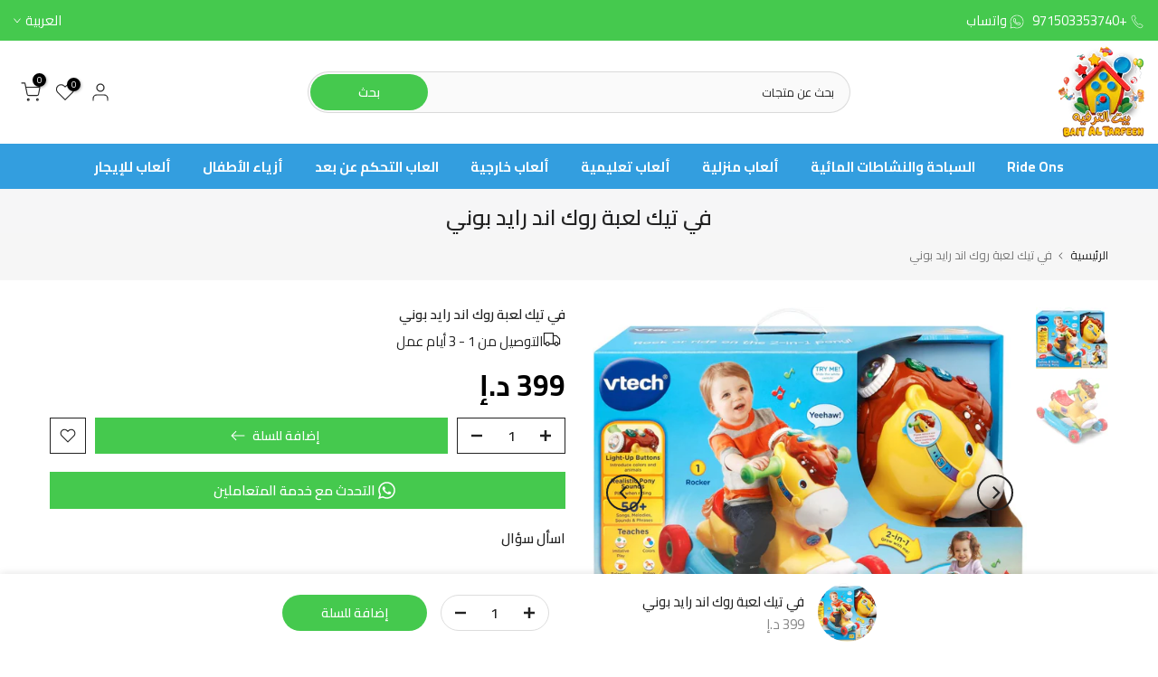

--- FILE ---
content_type: text/html; charset=utf-8
request_url: https://baitaltarfeeh.com/ar/search/?type=product&options%5Bunavailable_products%5D=last&options%5Bprefix%5D=none&q=vendor%3APlay+Smart+ME%20-id%3A7714044182748&section_id=template--18866725519580__product-recommendations
body_size: 2304
content:
<div id="shopify-section-template--18866725519580__product-recommendations" class="shopify-section t4s-section id_product-recommendations"><!-- sections/product-recommendation.liquid --><link href="//baitaltarfeeh.com/cdn/shop/t/24/assets/section.css?v=100365795741953099561734251094" rel="stylesheet" type="text/css" media="all" />
<link href="//baitaltarfeeh.com/cdn/shop/t/24/assets/collection-products.css?v=118879278654322541291734251094" rel="stylesheet" type="text/css" media="all" />
<link href="//baitaltarfeeh.com/cdn/shop/t/24/assets/slider-settings.css?v=71994455485908024201734251094" rel="stylesheet" type="text/css" media="all" />
<link href="//baitaltarfeeh.com/cdn/shop/t/24/assets/pre_flickityt4s.min.css?v=71371876113336922081734251094" rel="stylesheet" type="text/css" media="all" />
<link href="//baitaltarfeeh.com/cdn/shop/t/24/assets/loading.css?v=142436169935756752221734251094" rel="stylesheet" media="print" onload="this.media='all'"><div class="t4s-section-inner t4s_nt_se_template--18866725519580__product-recommendations t4s_se_template--18866725519580__product-recommendations t4s-container-wrap "   style="--bg-color: ;--bg-gradient: ;--border-cl: ;--mg-top: 75px;--mg-right: 30px;--mg-bottom: 50px;--mg-left:30px;--pd-top: ;--pd-right: ;--pd-bottom: ;--pd-left: ;--mgtb-top: 75px;--mgtb-right: auto;--mgtb-bottom: 50px;--mgtb-left: auto;--pdtb-top: ;--pdtb-right: ;--pdtb-bottom: ;--pdtb-left: ;--mgmb-top: 75px;--mgmb-right: 10px;--mgmb-bottom: 30px;--mgmb-left: 10px;--pdmb-top: ;--pdmb-right: ;--pdmb-bottom: ;--pdmb-left: ;" ><div class="t4s-container"><link href="//baitaltarfeeh.com/cdn/shop/t/24/assets/top-head.css?v=175073709843651098881734251094" rel="stylesheet" type="text/css" media="all" />
	<div class="t4s-top-heading t4s_des_title_1 t4s-text-center" style="--heading-height: px;--tophead_mb: 30px;"><h3 class="t4s-section-title t4s-title"><span>منتجات قد تعجبك</span></h3>
</div><div data-t4s-resizeobserver class="t4s-flicky-slider t4s_box_pr_slider t4s-products t4s-text-default t4s_ratio1_1 t4s_position_8 t4s_nt_cover t4s-slider-btn-style-outline t4s-slider-btn-round t4s-slider-btn-small t4s-slider-btn-cl-dark t4s-slider-btn-vi-1 t4s-slider-btn-hidden-mobile-true     t4s-dots-style-1 t4s-dots-cl-dark t4s-dots-round-true t4s-dots-hidden-mobile-false t4s-row t4s-row-cols-lg-5 t4s-row-cols-md-2 t4s-row-cols-2 t4s-gx-md-30 t4s-gy-md-30 t4s-gx-10 t4s-gy-10 flickityt4s flickityt4s-later" data-flickityt4s-js='{"setPrevNextButtons":true,"arrowIcon":"1","imagesLoaded": 0,"adaptiveHeight": 0, "contain": 1, "groupCells": "100%", "dragThreshold" : 5, "cellAlign": "left","wrapAround": true,"prevNextButtons": true,"percentPosition": 1,"pageDots": true, "autoPlay" : 0, "pauseAutoPlayOnHover" : true }' style="--space-dots: 10px;--flickity-btn-pos: 30px;--flickity-btn-pos-mb: 10px;"><div class="t4s-product t4s-pr-grid t4s-pr-style2 t4s-pr-7714093564124  t4s-col-item" data-product-options='{ "id":"7714093564124","available":true, "handle":"vtech-my-1st-smart-phone-2", "isDefault": true, "VariantFirstID": 43044933959900, "customBadge":null, "customBadgeHandle":null,"dateStart":1655307380, "compare_at_price":null,"price":9900, "isPreoder":false,"isExternal":false,"image2":"\/\/baitaltarfeeh.com\/cdn\/shop\/products\/vtech-my-1st-smart-phone-12351334-1.jpg?v=1744633059\u0026width=1","alt":"لعبة الهاتف الذكي من في تك","isGrouped":false,"maxQuantity":500 }'>
  <div class="t4s-product-wrapper">
    <div data-cacl-slide class="t4s-product-inner t4s-pr t4s-oh"><div class="t4s-product-img t4s_ratio" data-style="--aspect-ratioapt: 1.0">
    <img data-pr-img class="t4s-product-main-img lazyloadt4s" loading="lazy" src="[data-uri]" data-src="//baitaltarfeeh.com/cdn/shop/products/vtech-my-1st-smart-phone-12351334.jpg?v=1744633059&width=1" data-widths="[100,200,400,600,700,800,900]" data-optimumx="1.5" data-sizes="auto" width="1000" height="1000" alt="لعبة الهاتف الذكي من في تك">
    <span class="lazyloadt4s-loader"></span>
    <div data-replace-img2></div>
    <noscript><img class="t4s-product-main-img" loading="lazy" src="//baitaltarfeeh.com/cdn/shop/products/vtech-my-1st-smart-phone-12351334.jpg?v=1744633059&width=600"  alt="لعبة الهاتف الذكي من في تك"></noscript>
</div><div data-product-badge data-sort="sale,new,soldout,preOrder,custom" class="t4s-product-badge"></div>
      <div class="t4s-product-btns"><div class="t4s-pr-group-btns">
           <div data-replace-quickview data-tooltip="top"></div>
           <div data-replace-atc data-tooltip="top"></div><div data-replace-wishlist data-tooltip="top"></div><div data-replace-compare data-tooltip="top"></div>
        </div>
      </div><a data-pr-href class="t4s-full-width-link" href="/ar/products/vtech-my-1st-smart-phone-2?_pos=1&_sid=31101595f&_ss=r"></a>
    </div>
    <div class="t4s-product-info">
      <div class="t4s-product-info__inner"><h3 class="t4s-product-title"><a data-pr-href href="/ar/products/vtech-my-1st-smart-phone-2?_pos=1&_sid=31101595f&_ss=r">لعبة الهاتف الذكي من في تك</a></h3><div class="t4s-product-price"data-pr-price data-product-price><span class=money>99 <span>AED</span></span>
</div></div>
    </div>
  </div>
</div><div class="t4s-product t4s-pr-grid t4s-pr-style2 t4s-pr-7713893941468  t4s-col-item" data-product-options='{ "id":"7713893941468","available":true, "handle":"tiny-love-smart-rattle-alex-wonders", "isDefault": true, "VariantFirstID": 43044512530652, "customBadge":null, "customBadgeHandle":null,"dateStart":1655300921, "compare_at_price":null,"price":4900, "isPreoder":false,"isExternal":false,"image2":false,"isGrouped":false,"maxQuantity":500 }'>
  <div class="t4s-product-wrapper">
    <div data-cacl-slide class="t4s-product-inner t4s-pr t4s-oh"><div class="t4s-product-img t4s_ratio" data-style="--aspect-ratioapt: 1.0">
    <img data-pr-img class="t4s-product-main-img lazyloadt4s" loading="lazy" src="[data-uri]" data-src="//baitaltarfeeh.com/cdn/shop/products/tiny-smart-rattle-alex-polar-wonders-0m-hanging-stoller-toy-12350419.jpg?v=1744633940&width=1" data-widths="[100,200,400,600,700,800,900]" data-optimumx="1.5" data-sizes="auto" width="700" height="700" alt="لعبة صغيره محموله في عربه الطفل - اليكس +0">
    <span class="lazyloadt4s-loader"></span>
    <div data-replace-img2></div>
    <noscript><img class="t4s-product-main-img" loading="lazy" src="//baitaltarfeeh.com/cdn/shop/products/tiny-smart-rattle-alex-polar-wonders-0m-hanging-stoller-toy-12350419.jpg?v=1744633940&width=600"  alt="لعبة صغيره محموله في عربه الطفل - اليكس +0"></noscript>
</div><div data-product-badge data-sort="sale,new,soldout,preOrder,custom" class="t4s-product-badge"></div>
      <div class="t4s-product-btns"><div class="t4s-pr-group-btns">
           <div data-replace-quickview data-tooltip="top"></div>
           <div data-replace-atc data-tooltip="top"></div><div data-replace-wishlist data-tooltip="top"></div><div data-replace-compare data-tooltip="top"></div>
        </div>
      </div><a data-pr-href class="t4s-full-width-link" href="/ar/products/tiny-love-smart-rattle-alex-wonders?_pos=2&_sid=31101595f&_ss=r"></a>
    </div>
    <div class="t4s-product-info">
      <div class="t4s-product-info__inner"><h3 class="t4s-product-title"><a data-pr-href href="/ar/products/tiny-love-smart-rattle-alex-wonders?_pos=2&_sid=31101595f&_ss=r">لعبة صغيره محموله في عربه الطفل - اليكس +0</a></h3><div class="t4s-product-price"data-pr-price data-product-price><span class=money>49 <span>AED</span></span>
</div></div>
    </div>
  </div>
</div><div class="t4s-product t4s-pr-grid t4s-pr-style2 t4s-pr-7714043265244  t4s-col-item" data-product-options='{ "id":"7714043265244","available":true, "handle":"powermax-fitness-bca-130-bluetooth-body-fat-scale-body-composition-analyser-with-smartphone-app", "isDefault": true, "VariantFirstID": 43044821041372, "customBadge":null, "customBadgeHandle":null,"dateStart":1655304732, "compare_at_price":null,"price":12900, "isPreoder":false,"isExternal":false,"image2":"\/\/baitaltarfeeh.com\/cdn\/shop\/products\/powermax-fitness-bca-130-bluetooth-body-fat-scale-body-composition-analyser-with-smartphone-app-12350987-2.jpg?v=1744633451\u0026width=1","alt":"باور ماكس - ميزان تحليل دهون الجسم بالبلوتوث BCA-130","isGrouped":false,"maxQuantity":200 }'>
  <div class="t4s-product-wrapper">
    <div data-cacl-slide class="t4s-product-inner t4s-pr t4s-oh"><div class="t4s-product-img t4s_ratio" data-style="--aspect-ratioapt: 1.0">
    <img data-pr-img class="t4s-product-main-img lazyloadt4s" loading="lazy" src="[data-uri]" data-src="//baitaltarfeeh.com/cdn/shop/products/powermax-fitness-bca-130-bluetooth-body-fat-scale-body-composition-analyser-with-smartphone-app-12350987.jpg?v=1744633451&width=1" data-widths="[100,200,400,600,700,800,900]" data-optimumx="1.5" data-sizes="auto" width="800" height="800" alt="باور ماكس - ميزان تحليل دهون الجسم بالبلوتوث BCA-130">
    <span class="lazyloadt4s-loader"></span>
    <div data-replace-img2></div>
    <noscript><img class="t4s-product-main-img" loading="lazy" src="//baitaltarfeeh.com/cdn/shop/products/powermax-fitness-bca-130-bluetooth-body-fat-scale-body-composition-analyser-with-smartphone-app-12350987.jpg?v=1744633451&width=600"  alt="باور ماكس - ميزان تحليل دهون الجسم بالبلوتوث BCA-130"></noscript>
</div><div data-product-badge data-sort="sale,new,soldout,preOrder,custom" class="t4s-product-badge"></div>
      <div class="t4s-product-btns"><div class="t4s-pr-group-btns">
           <div data-replace-quickview data-tooltip="top"></div>
           <div data-replace-atc data-tooltip="top"></div><div data-replace-wishlist data-tooltip="top"></div><div data-replace-compare data-tooltip="top"></div>
        </div>
      </div><a data-pr-href class="t4s-full-width-link" href="/ar/products/powermax-fitness-bca-130-bluetooth-body-fat-scale-body-composition-analyser-with-smartphone-app?_pos=3&_sid=31101595f&_ss=r"></a>
    </div>
    <div class="t4s-product-info">
      <div class="t4s-product-info__inner"><h3 class="t4s-product-title"><a data-pr-href href="/ar/products/powermax-fitness-bca-130-bluetooth-body-fat-scale-body-composition-analyser-with-smartphone-app?_pos=3&_sid=31101595f&_ss=r">باور ماكس - ميزان تحليل دهون الجسم بالبلوتوث BCA-130</a></h3><div class="t4s-product-price"data-pr-price data-product-price><span class=money>129 <span>AED</span></span>
</div></div>
    </div>
  </div>
</div><div class="t4s-product t4s-pr-grid t4s-pr-style2 t4s-pr-7713893777628  t4s-col-item" data-product-options='{ "id":"7713893777628","available":true, "handle":"coco-mouse-wonder-buddies-meadow-days", "isDefault": true, "VariantFirstID": 43044512366812, "customBadge":null, "customBadgeHandle":null,"dateStart":1655300919, "compare_at_price":null,"price":15900, "isPreoder":false,"isExternal":false,"image2":false,"isGrouped":false,"maxQuantity":1000 }'>
  <div class="t4s-product-wrapper">
    <div data-cacl-slide class="t4s-product-inner t4s-pr t4s-oh"><div class="t4s-product-img t4s_ratio" data-style="--aspect-ratioapt: 1.0">
    <img data-pr-img class="t4s-product-main-img lazyloadt4s" loading="lazy" src="[data-uri]" data-src="//baitaltarfeeh.com/cdn/shop/products/toy-coco-mouse-interactive-electronic-baby-learning-development-for-early-years-12m-12350417.jpg?v=1744633942&width=1" data-widths="[100,200,400,600,700,800,900]" data-optimumx="1.5" data-sizes="auto" width="1000" height="1000" alt="لعبة كوكو ماوس، التفاعلية الإلكترونية الطفل التعلم والتنمية للسنوات الأولى 12M +">
    <span class="lazyloadt4s-loader"></span>
    <div data-replace-img2></div>
    <noscript><img class="t4s-product-main-img" loading="lazy" src="//baitaltarfeeh.com/cdn/shop/products/toy-coco-mouse-interactive-electronic-baby-learning-development-for-early-years-12m-12350417.jpg?v=1744633942&width=600"  alt="لعبة كوكو ماوس، التفاعلية الإلكترونية الطفل التعلم والتنمية للسنوات الأولى 12M +"></noscript>
</div><div data-product-badge data-sort="sale,new,soldout,preOrder,custom" class="t4s-product-badge"></div>
      <div class="t4s-product-btns"><div class="t4s-pr-group-btns">
           <div data-replace-quickview data-tooltip="top"></div>
           <div data-replace-atc data-tooltip="top"></div><div data-replace-wishlist data-tooltip="top"></div><div data-replace-compare data-tooltip="top"></div>
        </div>
      </div><a data-pr-href class="t4s-full-width-link" href="/ar/products/coco-mouse-wonder-buddies-meadow-days?_pos=4&_sid=31101595f&_ss=r"></a>
    </div>
    <div class="t4s-product-info">
      <div class="t4s-product-info__inner"><h3 class="t4s-product-title"><a data-pr-href href="/ar/products/coco-mouse-wonder-buddies-meadow-days?_pos=4&_sid=31101595f&_ss=r">لعبة كوكو ماوس، التفاعلية الإلكترونية الطفل التعلم والتنمية للسنوات الأولى 12M +</a></h3><div class="t4s-product-price"data-pr-price data-product-price><span class=money>159 <span>AED</span></span>
</div></div>
    </div>
  </div>
</div><div class="t4s-product t4s-pr-grid t4s-pr-style2 t4s-pr-7714129805532  t4s-col-item" data-product-options='{ "id":"7714129805532","available":true, "handle":"modeling-clay-string-art-cupcake", "isDefault": false, "VariantFirstID": 43120539730140, "customBadge":null, "customBadgeHandle":null,"dateStart":1655309048, "compare_at_price":null,"price":3900, "isPreoder":false,"isExternal":false,"image2":"\/\/baitaltarfeeh.com\/cdn\/shop\/products\/modeling-clay-string-art-cupcake-12351589-1.jpg?v=1744632788\u0026width=1","alt":"كرايولا - مجموعة خيوط المعجون - كب كيك","isGrouped":false,"maxQuantity":9999 }'>
  <div class="t4s-product-wrapper">
    <div data-cacl-slide class="t4s-product-inner t4s-pr t4s-oh"><div class="t4s-product-img t4s_ratio" data-style="--aspect-ratioapt: 1.0">
    <img data-pr-img class="t4s-product-main-img lazyloadt4s" loading="lazy" src="[data-uri]" data-src="//baitaltarfeeh.com/cdn/shop/products/modeling-clay-string-art-cupcake-12351589.jpg?v=1744632787&width=1" data-widths="[100,200,400,600,700,800,900]" data-optimumx="1.5" data-sizes="auto" width="1000" height="1000" alt="كرايولا - مجموعة خيوط المعجون - كب كيك">
    <span class="lazyloadt4s-loader"></span>
    <div data-replace-img2></div>
    <noscript><img class="t4s-product-main-img" loading="lazy" src="//baitaltarfeeh.com/cdn/shop/products/modeling-clay-string-art-cupcake-12351589.jpg?v=1744632787&width=600"  alt="كرايولا - مجموعة خيوط المعجون - كب كيك"></noscript>
</div><div data-product-badge data-sort="sale,new,soldout,preOrder,custom" class="t4s-product-badge"></div>
      <div class="t4s-product-btns"><div class="t4s-pr-group-btns">
           <div data-replace-quickview data-tooltip="top"></div>
           <div data-replace-atc data-tooltip="top"></div><div data-replace-wishlist data-tooltip="top"></div><div data-replace-compare data-tooltip="top"></div>
        </div>
      </div><a data-pr-href class="t4s-full-width-link" href="/ar/products/modeling-clay-string-art-cupcake?_pos=5&_sid=31101595f&_ss=r"></a>
    </div>
    <div class="t4s-product-info">
      <div class="t4s-product-info__inner"><h3 class="t4s-product-title"><a data-pr-href href="/ar/products/modeling-clay-string-art-cupcake?_pos=5&_sid=31101595f&_ss=r">كرايولا - مجموعة خيوط المعجون - كب كيك</a></h3><div class="t4s-product-price"data-pr-price data-product-price><span class=money>39 <span>AED</span></span>
</div></div>
    </div>
  </div>
</div><div class="t4s-product t4s-pr-grid t4s-pr-style2 t4s-pr-7714129281244  t4s-col-item" data-product-options='{ "id":"7714129281244","available":true, "handle":"crayola-craft-3d-paper-frames-craft-kit", "isDefault": false, "VariantFirstID": 43120539467996, "customBadge":null, "customBadgeHandle":null,"dateStart":1655309005, "compare_at_price":null,"price":2900, "isPreoder":false,"isExternal":false,"image2":"\/\/baitaltarfeeh.com\/cdn\/shop\/products\/crayola-craft-3d-paper-frames-craft-kit-12351584-1.jpg?v=1744632792\u0026width=1","alt":"vCrayola كرافت 3D مجموعه إطارات الورق الحرفية","isGrouped":false,"maxQuantity":9999 }'>
  <div class="t4s-product-wrapper">
    <div data-cacl-slide class="t4s-product-inner t4s-pr t4s-oh"><div class="t4s-product-img t4s_ratio" data-style="--aspect-ratioapt: 1.0">
    <img data-pr-img class="t4s-product-main-img lazyloadt4s" loading="lazy" src="[data-uri]" data-src="//baitaltarfeeh.com/cdn/shop/products/crayola-craft-3d-paper-frames-craft-kit-12351584.jpg?v=1744632792&width=1" data-widths="[100,200,400,600,700,800,900]" data-optimumx="1.5" data-sizes="auto" width="679" height="679" alt="vCrayola كرافت 3D مجموعه إطارات الورق الحرفية">
    <span class="lazyloadt4s-loader"></span>
    <div data-replace-img2></div>
    <noscript><img class="t4s-product-main-img" loading="lazy" src="//baitaltarfeeh.com/cdn/shop/products/crayola-craft-3d-paper-frames-craft-kit-12351584.jpg?v=1744632792&width=600"  alt="vCrayola كرافت 3D مجموعه إطارات الورق الحرفية"></noscript>
</div><div data-product-badge data-sort="sale,new,soldout,preOrder,custom" class="t4s-product-badge"></div>
      <div class="t4s-product-btns"><div class="t4s-pr-group-btns">
           <div data-replace-quickview data-tooltip="top"></div>
           <div data-replace-atc data-tooltip="top"></div><div data-replace-wishlist data-tooltip="top"></div><div data-replace-compare data-tooltip="top"></div>
        </div>
      </div><a data-pr-href class="t4s-full-width-link" href="/ar/products/crayola-craft-3d-paper-frames-craft-kit?_pos=6&_sid=31101595f&_ss=r"></a>
    </div>
    <div class="t4s-product-info">
      <div class="t4s-product-info__inner"><h3 class="t4s-product-title"><a data-pr-href href="/ar/products/crayola-craft-3d-paper-frames-craft-kit?_pos=6&_sid=31101595f&_ss=r">vCrayola كرافت 3D مجموعه إطارات الورق الحرفية</a></h3><div class="t4s-product-price"data-pr-price data-product-price><span class=money>29 <span>AED</span></span>
</div></div>
    </div>
  </div>
</div><div class="t4s-product t4s-pr-grid t4s-pr-style2 t4s-pr-7714120597724  t4s-col-item" data-product-options='{ "id":"7714120597724","available":true, "handle":"crayola-maker-machines-paper-kit", "isDefault": false, "VariantFirstID": 43120537895132, "customBadge":null, "customBadgeHandle":null,"dateStart":1655308455, "compare_at_price":null,"price":12900, "isPreoder":false,"isExternal":false,"image2":false,"isGrouped":false,"maxQuantity":9999 }'>
  <div class="t4s-product-wrapper">
    <div data-cacl-slide class="t4s-product-inner t4s-pr t4s-oh"><div class="t4s-product-img t4s_ratio" data-style="--aspect-ratioapt: 1.0">
    <img data-pr-img class="t4s-product-main-img lazyloadt4s" loading="lazy" src="[data-uri]" data-src="//baitaltarfeeh.com/cdn/shop/products/crayola-maker-machines-paper-kit-12351518.jpg?v=1744632870&width=1" data-widths="[100,200,400,600,700,800,900]" data-optimumx="1.5" data-sizes="auto" width="1000" height="1000" alt="كرايولا - صانع الورق">
    <span class="lazyloadt4s-loader"></span>
    <div data-replace-img2></div>
    <noscript><img class="t4s-product-main-img" loading="lazy" src="//baitaltarfeeh.com/cdn/shop/products/crayola-maker-machines-paper-kit-12351518.jpg?v=1744632870&width=600"  alt="كرايولا - صانع الورق"></noscript>
</div><div data-product-badge data-sort="sale,new,soldout,preOrder,custom" class="t4s-product-badge"></div>
      <div class="t4s-product-btns"><div class="t4s-pr-group-btns">
           <div data-replace-quickview data-tooltip="top"></div>
           <div data-replace-atc data-tooltip="top"></div><div data-replace-wishlist data-tooltip="top"></div><div data-replace-compare data-tooltip="top"></div>
        </div>
      </div><a data-pr-href class="t4s-full-width-link" href="/ar/products/crayola-maker-machines-paper-kit?_pos=7&_sid=31101595f&_ss=r"></a>
    </div>
    <div class="t4s-product-info">
      <div class="t4s-product-info__inner"><h3 class="t4s-product-title"><a data-pr-href href="/ar/products/crayola-maker-machines-paper-kit?_pos=7&_sid=31101595f&_ss=r">كرايولا - صانع الورق</a></h3><div class="t4s-product-price"data-pr-price data-product-price><span class=money>129 <span>AED</span></span>
</div></div>
    </div>
  </div>
</div><div class="t4s-product t4s-pr-grid t4s-pr-style2 t4s-pr-7714113814748  t4s-col-item" data-product-options='{ "id":"7714113814748","available":true, "handle":"vtech-baby-s-light-up-laptop", "isDefault": false, "VariantFirstID": 43120536912092, "customBadge":null, "customBadgeHandle":null,"dateStart":1655308120, "compare_at_price":null,"price":19900, "isPreoder":false,"isExternal":false,"image2":"\/\/baitaltarfeeh.com\/cdn\/shop\/products\/vtech-baby-s-light-up-laptop-12351470-1.jpg?v=1744632932\u0026width=1","alt":"في تك - لعبة لابتوب مضيء","isGrouped":false,"maxQuantity":9999 }'>
  <div class="t4s-product-wrapper">
    <div data-cacl-slide class="t4s-product-inner t4s-pr t4s-oh"><div class="t4s-product-img t4s_ratio" data-style="--aspect-ratioapt: 1.0">
    <img data-pr-img class="t4s-product-main-img lazyloadt4s" loading="lazy" src="[data-uri]" data-src="//baitaltarfeeh.com/cdn/shop/products/vtech-baby-s-light-up-laptop-12351470.jpg?v=1744632932&width=1" data-widths="[100,200,400,600,700,800,900]" data-optimumx="1.5" data-sizes="auto" width="1000" height="1000" alt="في تك - لعبة لابتوب مضيء">
    <span class="lazyloadt4s-loader"></span>
    <div data-replace-img2></div>
    <noscript><img class="t4s-product-main-img" loading="lazy" src="//baitaltarfeeh.com/cdn/shop/products/vtech-baby-s-light-up-laptop-12351470.jpg?v=1744632932&width=600"  alt="في تك - لعبة لابتوب مضيء"></noscript>
</div><div data-product-badge data-sort="sale,new,soldout,preOrder,custom" class="t4s-product-badge"></div>
      <div class="t4s-product-btns"><div class="t4s-pr-group-btns">
           <div data-replace-quickview data-tooltip="top"></div>
           <div data-replace-atc data-tooltip="top"></div><div data-replace-wishlist data-tooltip="top"></div><div data-replace-compare data-tooltip="top"></div>
        </div>
      </div><a data-pr-href class="t4s-full-width-link" href="/ar/products/vtech-baby-s-light-up-laptop?_pos=8&_sid=31101595f&_ss=r"></a>
    </div>
    <div class="t4s-product-info">
      <div class="t4s-product-info__inner"><h3 class="t4s-product-title"><a data-pr-href href="/ar/products/vtech-baby-s-light-up-laptop?_pos=8&_sid=31101595f&_ss=r">في تك - لعبة لابتوب مضيء</a></h3><div class="t4s-product-price"data-pr-price data-product-price><span class=money>199 <span>AED</span></span>
</div></div>
    </div>
  </div>
</div><div class="t4s-product t4s-pr-grid t4s-pr-style2 t4s-pr-7714112766172  t4s-col-item" data-product-options='{ "id":"7714112766172","available":true, "handle":"vtech-touch-and-teach-elephant-book", "isDefault": false, "VariantFirstID": 43120536748252, "customBadge":null, "customBadgeHandle":null,"dateStart":1655308070, "compare_at_price":null,"price":19900, "isPreoder":false,"isExternal":false,"image2":"\/\/baitaltarfeeh.com\/cdn\/shop\/products\/vtech-touch-and-teach-elephant-book-12351462-2.jpg?v=1744632938\u0026width=1","alt":"في تك - كتاب تعليمي باللمس - فيل","isGrouped":false,"maxQuantity":9999 }'>
  <div class="t4s-product-wrapper">
    <div data-cacl-slide class="t4s-product-inner t4s-pr t4s-oh"><div class="t4s-product-img t4s_ratio" data-style="--aspect-ratioapt: 1.0">
    <img data-pr-img class="t4s-product-main-img lazyloadt4s" loading="lazy" src="[data-uri]" data-src="//baitaltarfeeh.com/cdn/shop/products/vtech-touch-and-teach-elephant-book-12351462.jpg?v=1744632938&width=1" data-widths="[100,200,400,600,700,800,900]" data-optimumx="1.5" data-sizes="auto" width="1000" height="1000" alt="في تك - كتاب تعليمي باللمس - فيل">
    <span class="lazyloadt4s-loader"></span>
    <div data-replace-img2></div>
    <noscript><img class="t4s-product-main-img" loading="lazy" src="//baitaltarfeeh.com/cdn/shop/products/vtech-touch-and-teach-elephant-book-12351462.jpg?v=1744632938&width=600"  alt="في تك - كتاب تعليمي باللمس - فيل"></noscript>
</div><div data-product-badge data-sort="sale,new,soldout,preOrder,custom" class="t4s-product-badge"></div>
      <div class="t4s-product-btns"><div class="t4s-pr-group-btns">
           <div data-replace-quickview data-tooltip="top"></div>
           <div data-replace-atc data-tooltip="top"></div><div data-replace-wishlist data-tooltip="top"></div><div data-replace-compare data-tooltip="top"></div>
        </div>
      </div><a data-pr-href class="t4s-full-width-link" href="/ar/products/vtech-touch-and-teach-elephant-book?_pos=9&_sid=31101595f&_ss=r"></a>
    </div>
    <div class="t4s-product-info">
      <div class="t4s-product-info__inner"><h3 class="t4s-product-title"><a data-pr-href href="/ar/products/vtech-touch-and-teach-elephant-book?_pos=9&_sid=31101595f&_ss=r">في تك - كتاب تعليمي باللمس - فيل</a></h3><div class="t4s-product-price"data-pr-price data-product-price><span class=money>199 <span>AED</span></span>
</div></div>
    </div>
  </div>
</div><div class="t4s-product t4s-pr-grid t4s-pr-style2 t4s-pr-7714112372956  t4s-col-item" data-product-options='{ "id":"7714112372956","available":true, "handle":"build-a-beast-chameleon", "isDefault": true, "VariantFirstID": 43045022433500, "customBadge":null, "customBadgeHandle":null,"dateStart":1655308055, "compare_at_price":null,"price":5900, "isPreoder":false,"isExternal":false,"image2":"\/\/baitaltarfeeh.com\/cdn\/shop\/products\/build-a-beast-chameleon-12351460-1.png?v=1744632940\u0026width=1","alt":"بناء افضل حرباء","isGrouped":false,"maxQuantity":500 }'>
  <div class="t4s-product-wrapper">
    <div data-cacl-slide class="t4s-product-inner t4s-pr t4s-oh"><div class="t4s-product-img t4s_ratio" data-style="--aspect-ratioapt: 0.6112469437652812">
    <img data-pr-img class="t4s-product-main-img lazyloadt4s" loading="lazy" src="[data-uri]" data-src="//baitaltarfeeh.com/cdn/shop/products/build-a-beast-chameleon-12351460.png?v=1744632940&width=1" data-widths="[100,200,400,600,700,800,900]" data-optimumx="1.5" data-sizes="auto" width="250" height="409" alt="بناء افضل حرباء">
    <span class="lazyloadt4s-loader"></span>
    <div data-replace-img2></div>
    <noscript><img class="t4s-product-main-img" loading="lazy" src="//baitaltarfeeh.com/cdn/shop/products/build-a-beast-chameleon-12351460.png?v=1744632940&width=600"  alt="بناء افضل حرباء"></noscript>
</div><div data-product-badge data-sort="sale,new,soldout,preOrder,custom" class="t4s-product-badge"></div>
      <div class="t4s-product-btns"><div class="t4s-pr-group-btns">
           <div data-replace-quickview data-tooltip="top"></div>
           <div data-replace-atc data-tooltip="top"></div><div data-replace-wishlist data-tooltip="top"></div><div data-replace-compare data-tooltip="top"></div>
        </div>
      </div><a data-pr-href class="t4s-full-width-link" href="/ar/products/build-a-beast-chameleon?_pos=10&_sid=31101595f&_ss=r"></a>
    </div>
    <div class="t4s-product-info">
      <div class="t4s-product-info__inner"><h3 class="t4s-product-title"><a data-pr-href href="/ar/products/build-a-beast-chameleon?_pos=10&_sid=31101595f&_ss=r">بناء افضل حرباء</a></h3><div class="t4s-product-price"data-pr-price data-product-price><span class=money>59 <span>AED</span></span>
</div></div>
    </div>
  </div>
</div></div></div></div></div>

--- FILE ---
content_type: text/css
request_url: https://baitaltarfeeh.com/cdn/shop/t/24/assets/sticky-atc.css?v=50507016296010629671734251094
body_size: -40
content:
.t4s-sticky-atc{padding:10px;background-color:var(--t4s-light-color);z-index:190;box-shadow:0 0 9px #0000001f;transition:-webkit-transform .25s ease;transition:transform .25s ease;transition:transform .25s ease,-webkit-transform .25s ease;-webkit-transform:translate3d(0,105%,0);transform:translate3d(0,105%,0);display:flex;justify-content:center;align-items:center;opacity:1;pointer-events:auto}.t4s-sticky-atc.is--shown{-webkit-transform:translate3d(0,0,0);transform:translateZ(0)}.t4s-sticky-atc__product,.t4s-sticky-atc__btns{display:flex;align-items:center}.t4s-sticky-atc__img{width:65px;height:65px;min-width:65px;border-radius:50%;overflow:hidden}.t4s-sticky-atc__img img{position:absolute;left:0;right:0;width:100%;height:100%;object-fit:cover;object-position:center}.t4s-sticky-atc__title{color:var(--secondary-color);font-weight:500}.t4s-sticky-atc__price{color:var(--secondary-price-color)}.t4s-sticky-atc__price ins{color:var(--primary-price-color)}.t4s-sticky-atc__infos{margin:0 15px}.t4s-sticky-atc__qty{min-width:120px;width:120px;height:40px;border:1px solid var(--border-color);text-align:center;display:inline-block;position:relative;margin-right:15px;border-radius:var(--btn-radius)}.t4s-sticky-atc__qty button{position:absolute;display:block;padding:0;top:0;width:30px;height:40px;line-height:40px;border:0;background:0 0;color:var(--secondary-color)}.t4s-sticky-atc__qty .is--minus{left:0;text-align:left;padding-left:15px}.t4s-sticky-atc__qty .is--plus{right:0;text-align:right;padding-right:15px}.t4s-sticky-atc__qty input.t4s-quantity-input[type=number]{width:35px;border:0px;height:38px;background:0px 0px;padding:0;font-weight:600;font-size:16px;color:var(--secondary-color);text-align:center}.t4s-sticky-atc__qty button svg{width:12px;height:12px;stroke-width:2}.t4s-sticky-atc__atc{font-size:14px;font-weight:600;min-height:40px;padding:5px 25px;min-width:160px;text-transform:uppercase;border-radius:var(--btn-radius);background-color:var(--accent-color);color:var(--t4s-light-color)}.t4s-sticky-atc__atc:hover{background-color:var(--accent-color-darken)}.t4s-sticky-atc__v-title{margin:0 30px;color:var(--secondary-color);text-decoration:underline}[data-sticky-v-title]{cursor:pointer}.t4s-sticky-atc__v-title:empty{margin:0 44px}button.t4s-sticky-atc__atc[disabled=disabled],button.t4s-sticky-atc__atc[aria-disabled=true]{opacity:.5;animation:none!important;pointer-events:none}.t4s-sticky-atc[hidden]{display:none}button.t4s-sticky-atc__atc[disabled=disabled]{pointer-events:none}@media (max-width: 767px){.t4s-sticky-atc{flex-wrap:wrap}.t4s-sticky-atc__img,.t4s-sticky-atc__title{display:none}.t4s-sticky-atc__product{flex-direction:column;margin-bottom:15px}}@media (max-width: 575px){.t4s-sticky-atc__product,.t4s-sticky-atc__btns{width:100%}.t4s-sticky-atc__qty{margin-right:10px}.t4s-sticky-atc__atc{flex-basis:0;flex-grow:1;max-width:100%}}
/*# sourceMappingURL=/cdn/shop/t/24/assets/sticky-atc.css.map?v=50507016296010629671734251094 */


--- FILE ---
content_type: text/javascript; charset=utf-8
request_url: https://baitaltarfeeh.com/ar/cart/update.js
body_size: 474
content:
{"token":"hWN8E8cZJrVFjOuOpgEOVMOH?key=598af0458a1fe97b927437a588822137","note":null,"attributes":{"language":"ar"},"original_total_price":0,"total_price":0,"total_discount":0,"total_weight":0.0,"item_count":0,"items":[],"requires_shipping":false,"currency":"AED","items_subtotal_price":0,"cart_level_discount_applications":[],"discount_codes":[],"items_changelog":{"added":[]}}